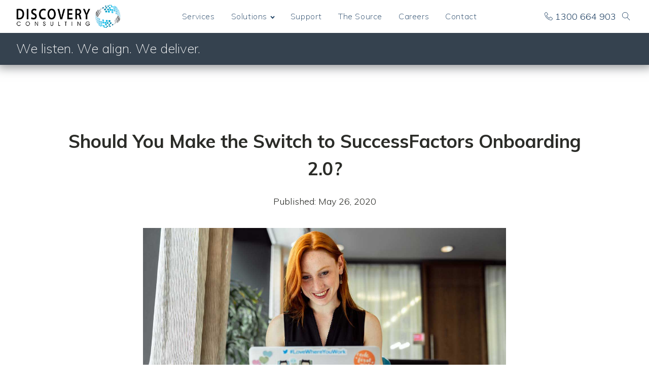

--- FILE ---
content_type: text/css;charset=UTF-8
request_url: https://discoveryconsulting.com.au/the-source/blog/should-you-make-the-switch-to-successfactors-onboarding-2-0/?xlink=css&ver=42
body_size: 10257
content:
#section-52-3196 > .ct-section-inner-wrap{padding-top:100px;padding-right:10%;padding-left:10%;display:flex;flex-direction:column;align-items:center}#section-52-3196{display:block}#section-52-3196{text-align:center}#section-399-2546 > .ct-section-inner-wrap{max-width:100%;padding-right:0;padding-bottom:0;padding-left:0;display:block;flex-direction:unset}#section-399-2546{display:block}#section-20-225 > .ct-section-inner-wrap{padding-top:60px;padding-right:0;padding-bottom:0;padding-left:0}#section-20-225{-webkit-font-smoothing:antialiased;-moz-osx-font-smoothing:grayscale;background-color:#35424f}@media (max-width:767px){#section-20-225 > .ct-section-inner-wrap{padding-top:20px}}#div_block-246-2546{flex-direction:row;display:flex;align-items:center;justify-content:space-between;text-align:justify}#phone-link-div{flex-direction:row;display:flex;align-items:center;border-top-width:0px;border-top-style:none;justify-content:flex-end;text-align:right}#div_block-134-8429{flex-direction:row;display:flex;align-items:center;justify-content:center;width:100%;padding-bottom:10px;padding-top:10px;margin-bottom:30px}#div_block-69-3196{justify-content:center;align-items:center;text-align:center;flex-direction:column;display:flex;width:80%;margin-right:auto;margin-left:auto;margin-top:60px;border-top-width:1px;border-right-width:1px;border-bottom-width:1px;border-left-width:1px;border-top-color:#131313;border-right-color:#131313;border-bottom-color:#131313;border-left-color:#131313;background-color:#ffffff;box-shadow:0px 0px 0px 0px rgba(0,0,0,0.02)}#div_block-71-3196{width:40%;align-items:center;text-align:center;justify-content:center;box-shadow:56px 0px rgba(0,0,0,0)}#div_block-72-3196{width:60%}#div_block-92-3196{flex-direction:row;display:flex;margin-bottom:20px}#div_block-386-2546{align-items:flex-start;text-align:left;flex-direction:unset;display:block;border-top-color:#234466;border-right-color:#234466;border-bottom-color:#234466;border-left-color:#234466;border-top-width:5px;border-top-style:solid;padding-bottom:4px;padding:calc(20vh - 8rem) 0 20vh}.oxy-dynamic-list :is([data-id="div_block-692-8426"],#incspec){align-items:center;text-align:center;justify-content:center;max-height:100px;width:auto;height:auto;margin-left:20px;margin-right:20px}#div_block-431-2546{padding-bottom:100px;width:100%;background-color:#35424f;margin-bottom:0px;padding:calc(20vh - 8rem) 0 20vh}#div_block-466-2546{width:100%;max-width:1280px;margin-right:auto;margin-left:auto;padding-top:0px;padding:calc(20vh - 8rem) 0 20vh}#div_block-468-2546{width:65.00%;align-items:center;flex-direction:row;display:flex;justify-content:center;text-align:center;align-content:space-around}#div_block-469-2546{width:35.00%;padding-left:42px;align-items:center;text-align:center}#div_block-158-2546{width:25.00%}#div_block-166-2546{flex-direction:column;display:flex;text-align:center;align-items:center;justify-content:center;width:100%}#div_block-159-2546{width:25.00%}#div_block-160-2546{width:25.00%}#div_block-645-3274{width:25.00%;align-items:center;text-align:center}#div_block-175-2546{width:60%;align-items:flex-start;text-align:left;justify-content:flex-start;display:flex;padding-bottom:0px;padding-top:2px;flex-wrap:wrap;flex-direction:row}#div_block-176-2546{width:40%;justify-content:center;align-items:flex-end;text-align:right}#div_block-177-2546{align-items:center;text-align:center;justify-content:center;flex-direction:row;display:flex}@media (max-width:px){#phone-link-div{border-top-style:solid}}@media (max-width:991px){#phone-link-div{display:flex;align-items:center;text-align:center}}@media (max-width:991px){#div_block-468-2546{flex-direction:column;display:flex;align-items:center;text-align:center}}@media (max-width:767px){#div_block-246-2546{flex-direction:row;display:flex;justify-content:space-between;text-align:justify;width:100%;align-items:center;margin-left:5px;margin-top:10px}}@media (max-width:767px){#phone-link-div{flex-direction:column;display:flex}}@media (max-width:767px){#div_block-175-2546{flex-direction:row;display:flex;flex-wrap:wrap;justify-content:center;text-align:center}}@media (max-width:767px){#div_block-176-2546{flex-direction:column;display:flex;align-items:center;text-align:center;justify-content:center}}@media (max-width:479px){#phone-link-div{flex-direction:column;display:flex;align-items:center;text-align:center}}@media (max-width:479px){#div_block-386-2546{border-top-color:#234466;border-right-color:#234466;border-bottom-color:#234466;border-left-color:#234466;border-top-style:none;border-right-style:none;border-bottom-style:none;border-left-style:none}}@media (max-width:991px){#new_columns-70-3196> .ct-div-block{width:100% !important}#new_columns-70-3196{flex-direction:column}}#new_columns-70-3196{flex-wrap:nowrap;flex-direction:unset}@media (max-width:991px){#new_columns-467-2546> .ct-div-block{width:100% !important}}#new_columns-467-2546{max-width:1180px;margin-right:auto;margin-left:auto}@media (max-width:991px){#new_columns-157-2546> .ct-div-block{width:100% !important}}@media (max-width:767px){#new_columns-174-2546> .ct-div-block{width:100% !important}#new_columns-174-2546{flex-direction:column}}#new_columns-174-2546{background-color:rgba(48,53,58,0)}@media (max-width:991px){#new_columns-70-3196{display:flex;flex-direction:column}}#headline-64-3196{text-align:center;margin-bottom:15px;width:100%;display:block;align-items:center}#text_block-62-2546{font-weight:300;color:#234466;flex-direction:unset;display:block;flex-shrink:0;padding-left:5px;font-size:1em}#text_block-85-2546{color:#fcfcfc;font-size:26px;font-weight:100;padding-top:0.5em;padding-left:0em;padding-right:0.5em;padding-bottom:0.5em;margin-bottom:0px;align-content:center;align-items:flex-start;justify-content:flex-start;flex-direction:unset;flex-wrap:nowrap;float:left}#text_block-227-2546{font-size:2em;padding-top:50px;padding-bottom:50px}#text_block-156-8429{text-align:center}#text_block-67-3196{margin-top:100px;text-align:left;background-color:#ffffff;padding-left:20px;padding-right:20px;padding-bottom:40px}#text_block-88-3196{font-size:1.5em}#text_block-78-3196{font-weight:600;font-size:1.5em}#text_block-80-3196{text-align:left}#text_block-443-2546{font-size:2em;text-align:center;padding-bottom:40px;width:100%}#text_block-425-2546{font-size:2em;text-align:center;padding-bottom:20px;width:100%;padding-top:40px;color:#f4f5f6;max-width:1180px;margin-left:auto;margin-right:auto}#text_block-569-2546{font-size:2em;text-align:center;padding-bottom:20px;width:100%;padding-top:40px;color:#234466;max-width:1180px;margin-left:auto;margin-right:auto}#text_block-190-2546{color:#f4f5f6;align-self:center}#text_block-178-2546{color:#f4f5f6;font-size:0.7em}@media (max-width:991px){#text_block-227-2546{text-align:center;line-height:1.5;font-size:1.6em}}@media (max-width:767px){#text_block-62-2546{font-size:0.8em}}@media (max-width:767px){#text_block-85-2546{font-size:17px}}#link_text-186-2546{color:#f4f5f6;align-self:center}#link_text-186-2546:hover{color:#0e9fed}#link_text-182-2546{color:#f4f5f6;font-size:0.7em}#link-12-225{background-size:cover;color:rgba(0,0,0,0);align-items:flex-start;justify-content:space-around;text-align:left;background-repeat:no-repeat;width:100%}#phone-link{flex-direction:row;text-align:right;display:flex;align-items:center;justify-content:flex-end;flex-wrap:nowrap}@media (max-width:991px){#link-12-225{flex-direction:row;display:flex;align-items:center;justify-content:space-around;text-align:justify;width:auto}}@media (max-width:767px){#link-12-225{float:left;display:flex}}#link_button-236-2546{}#image-244-2546{height:50px;flex-grow:2}#image-83-3196{margin-left:auto;margin-right:auto;width:70%;max-width:900px;object-fit:contain}#sap-parnter{justify-content:center;align-content:center;flex-direction:column;align-items:center;float:none;align-self:center;margin-bottom:20%;display:flex}@media (max-width:991px){#image-244-2546{flex-direction:unset;display:block;width:auto}}@media (max-width:767px){#image-244-2546{flex-grow:2;max-height:37px;max-width:161%;height:auto}}@media (max-width:479px){#image-244-2546{height:auto}}#fancy_icon-61-2546{color:#234466}#fancy_icon-61-2546>svg{width:16px;height:16px}#fancy_icon-202-2546{color:#234466}#fancy_icon-202-2546>svg{width:16px;height:16px}#fancy_icon-202-2546{flex-direction:unset;align-items:flex-end;align-content:center;float:right;position:static;margin-left:12px;margin-right:12px}@media (max-width:767px){#fancy_icon-61-2546{color:#234466}#fancy_icon-61-2546>svg{width:14px;height:14px}}@media (max-width:767px){#fancy_icon-202-2546{color:#234466}#fancy_icon-202-2546{float:right}}#code_block-111-3196{padding-bottom:1px;margin-top:20px}#_nav_menu-17-225 .oxy-nav-menu-hamburger-line{background-color:#234466}@media (max-width:991px){#_nav_menu-17-225 .oxy-nav-menu-list{display:none}#_nav_menu-17-225 .oxy-menu-toggle{display:initial}#_nav_menu-17-225.oxy-nav-menu.oxy-nav-menu-open .oxy-nav-menu-list{display:initial}}#_nav_menu-17-225.oxy-nav-menu.oxy-nav-menu-open{margin-top:0 !important;margin-right:0 !important;margin-left:0 !important;margin-bottom:0 !important}#_nav_menu-17-225.oxy-nav-menu.oxy-nav-menu-open .menu-item a{color:#131313;padding-top:16px;padding-bottom:16px;padding-left:16px;padding-right:16px}#_nav_menu-17-225 .oxy-nav-menu-hamburger-wrap{width:25px;height:25px}#_nav_menu-17-225 .oxy-nav-menu-hamburger{width:25px;height:20px}#_nav_menu-17-225 .oxy-nav-menu-hamburger-line{height:3px}#_nav_menu-17-225.oxy-nav-menu-open .oxy-nav-menu-hamburger .oxy-nav-menu-hamburger-line:first-child{top:8.5px}#_nav_menu-17-225.oxy-nav-menu-open .oxy-nav-menu-hamburger .oxy-nav-menu-hamburger-line:last-child{top:-8.5px}#_nav_menu-17-225{margin-right:18px;display:flex;justify-content:space-around;flex-shrink:0;align-self:center;font-family:'Muli';align-items:center;flex-direction:row;align-content:space-around;min-width:100%}#_nav_menu-17-225 .oxy-nav-menu-list{flex-direction:row}#_nav_menu-17-225 .menu-item a{color:#234466;font-weight:100;letter-spacing:0.6px;text-transform:none;-webkit-font-smoothing:subpixel-antialiased;-moz-osx-font-smoothing:unset;font-size:0.9em;padding-top:16px;padding-right:16px;padding-left:16px;padding-bottom:16px;margin-left:auto;margin-right:auto}#_nav_menu-17-225 .current-menu-item a{padding-bottom:14px;border-bottom-width:2px;color:#0e9fed}#_nav_menu-17-225.oxy-nav-menu:not(.oxy-nav-menu-open) .sub-menu{background-color:#ffffff}#_nav_menu-17-225.oxy-nav-menu:not(.oxy-nav-menu-open) .menu-item a{justify-content:center}#_nav_menu-17-225.oxy-nav-menu:not(.oxy-nav-menu-open) .sub-menu .menu-item a{border:0;padding-top:16px;padding-bottom:16px;color:#234466;padding-top:20px;padding-left:30px;padding-right:30px;padding-bottom:20px}#_nav_menu-17-225.oxy-nav-menu:not(.oxy-nav-menu-open) .oxy-nav-menu-list .sub-menu .menu-item a:hover{padding-top:20px;padding-left:30px;padding-right:30px;padding-bottom:20px}#_nav_menu-17-225 .menu-item:focus-within a,#_nav_menu-17-225 .menu-item:hover a{color:#0e9fed;padding-bottom:16px;border-bottom-width:0px}#_nav_menu-17-225.oxy-nav-menu:not(.oxy-nav-menu-open) .menu-item a:hover{justify-content:center}#_nav_menu-17-225.oxy-nav-menu:not(.oxy-nav-menu-open) .sub-menu .menu-item a:hover{border:0;padding-top:16px;padding-bottom:16px;color:#0e9fed;background-color:#ffffff}#_nav_menu-132-2546 .oxy-nav-menu-hamburger-line{background-color:#f4f5f6}#_nav_menu-132-2546.oxy-nav-menu.oxy-nav-menu-open{margin-top:0 !important;margin-right:0 !important;margin-left:0 !important;margin-bottom:0 !important}#_nav_menu-132-2546.oxy-nav-menu.oxy-nav-menu-open .menu-item a{padding-bottom:20px;padding-left:20px;padding-right:20px}#_nav_menu-132-2546 .oxy-nav-menu-hamburger-wrap{width:40px;height:40px;margin-top:10px;margin-bottom:10px}#_nav_menu-132-2546 .oxy-nav-menu-hamburger{width:40px;height:32px}#_nav_menu-132-2546 .oxy-nav-menu-hamburger-line{height:6px}#_nav_menu-132-2546.oxy-nav-menu-open .oxy-nav-menu-hamburger .oxy-nav-menu-hamburger-line:first-child{top:13px}#_nav_menu-132-2546.oxy-nav-menu-open .oxy-nav-menu-hamburger .oxy-nav-menu-hamburger-line:last-child{top:-13px}#_nav_menu-132-2546{width:100%;text-align:center}#_nav_menu-132-2546 .oxy-nav-menu-list{flex-direction:column}#_nav_menu-132-2546 .menu-item a{padding-left:20px;padding-right:20px;padding-bottom:20px;color:#f4f5f6}#_nav_menu-132-2546 .current-menu-item a{color:#0e9fed;background-color:#35424f}#_nav_menu-132-2546.oxy-nav-menu:not(.oxy-nav-menu-open) .sub-menu{background-color:#35424f}#_nav_menu-132-2546.oxy-nav-menu:not(.oxy-nav-menu-open) .menu-item a{justify-content:center}#_nav_menu-132-2546.oxy-nav-menu:not(.oxy-nav-menu-open) .sub-menu .menu-item a{border:0;padding-right:20px}#_nav_menu-132-2546 .menu-item:focus-within a,#_nav_menu-132-2546 .menu-item:hover a{background-color:#35424f;color:#0e9fed}#_nav_menu-132-2546.oxy-nav-menu:not(.oxy-nav-menu-open) .sub-menu:hover{background-color:#35424f}#_nav_menu-132-2546.oxy-nav-menu:not(.oxy-nav-menu-open) .menu-item a:hover{justify-content:center}#_nav_menu-132-2546.oxy-nav-menu:not(.oxy-nav-menu-open) .sub-menu .menu-item a:hover{border:0;padding-right:20px}#_nav_menu-133-2546 .oxy-nav-menu-hamburger-line{background-color:#f4f5f6}#_nav_menu-133-2546.oxy-nav-menu.oxy-nav-menu-open{margin-top:0 !important;margin-right:0 !important;margin-left:0 !important;margin-bottom:0 !important}#_nav_menu-133-2546.oxy-nav-menu.oxy-nav-menu-open .menu-item a{padding-top:0px;padding-bottom:20px;padding-left:20px;padding-right:20px}#_nav_menu-133-2546 .oxy-nav-menu-hamburger-wrap{width:40px;height:40px;margin-top:10px;margin-bottom:10px}#_nav_menu-133-2546 .oxy-nav-menu-hamburger{width:40px;height:32px}#_nav_menu-133-2546 .oxy-nav-menu-hamburger-line{height:6px}#_nav_menu-133-2546.oxy-nav-menu-open .oxy-nav-menu-hamburger .oxy-nav-menu-hamburger-line:first-child{top:13px}#_nav_menu-133-2546.oxy-nav-menu-open .oxy-nav-menu-hamburger .oxy-nav-menu-hamburger-line:last-child{top:-13px}#_nav_menu-133-2546{width:100%;text-align:center}#_nav_menu-133-2546 .oxy-nav-menu-list{flex-direction:column}#_nav_menu-133-2546 .menu-item a{padding-top:0px;padding-left:20px;padding-right:20px;padding-bottom:20px;color:#f4f5f6}#_nav_menu-133-2546 .current-menu-item a{color:#0e9fed;background-color:#35424f}#_nav_menu-133-2546.oxy-nav-menu:not(.oxy-nav-menu-open) .sub-menu{background-color:#35424f}#_nav_menu-133-2546.oxy-nav-menu:not(.oxy-nav-menu-open) .menu-item a{justify-content:center}#_nav_menu-133-2546.oxy-nav-menu:not(.oxy-nav-menu-open) .sub-menu .menu-item a{border:0;padding-left:0px;padding-right:20px}#_nav_menu-133-2546 .menu-item:focus-within a,#_nav_menu-133-2546 .menu-item:hover a{color:#0e9fed;background-color:#35424f}#_nav_menu-133-2546.oxy-nav-menu:not(.oxy-nav-menu-open) .sub-menu:hover{background-color:#35424f}#_nav_menu-133-2546.oxy-nav-menu:not(.oxy-nav-menu-open) .menu-item a:hover{justify-content:center}#_nav_menu-133-2546.oxy-nav-menu:not(.oxy-nav-menu-open) .sub-menu .menu-item a:hover{border:0;padding-left:0px;padding-right:20px}#_nav_menu-646-3274 .oxy-nav-menu-hamburger-line{background-color:#ffffff}#_nav_menu-646-3274.oxy-nav-menu.oxy-nav-menu-open{margin-top:0 !important;margin-right:0 !important;margin-left:0 !important;margin-bottom:0 !important}#_nav_menu-646-3274.oxy-nav-menu.oxy-nav-menu-open .menu-item a{padding-top:0px;padding-bottom:20px;padding-left:20px;padding-right:20px}#_nav_menu-646-3274 .oxy-nav-menu-hamburger-wrap{width:40px;height:40px;margin-top:10px;margin-bottom:10px}#_nav_menu-646-3274 .oxy-nav-menu-hamburger{width:40px;height:32px}#_nav_menu-646-3274 .oxy-nav-menu-hamburger-line{height:6px}#_nav_menu-646-3274.oxy-nav-menu-open .oxy-nav-menu-hamburger .oxy-nav-menu-hamburger-line:first-child{top:13px}#_nav_menu-646-3274.oxy-nav-menu-open .oxy-nav-menu-hamburger .oxy-nav-menu-hamburger-line:last-child{top:-13px}#_nav_menu-646-3274 .oxy-nav-menu-list{flex-direction:column}#_nav_menu-646-3274 .menu-item a{padding-top:0px;padding-left:20px;padding-right:20px;padding-bottom:20px;color:#ffffff}#_nav_menu-646-3274 .current-menu-item a{background-color:#35424f;color:#0e9fed}#_nav_menu-646-3274.oxy-nav-menu:not(.oxy-nav-menu-open) .sub-menu{background-color:#35424f}#_nav_menu-646-3274.oxy-nav-menu:not(.oxy-nav-menu-open) .menu-item a{justify-content:center}#_nav_menu-646-3274.oxy-nav-menu:not(.oxy-nav-menu-open) .sub-menu .menu-item a{border:0;padding-left:0px;padding-right:20px}#_nav_menu-646-3274 .menu-item:focus-within a,#_nav_menu-646-3274 .menu-item:hover a{background-color:#35424f;color:#0e9fed}#_nav_menu-646-3274.oxy-nav-menu:not(.oxy-nav-menu-open) .sub-menu:hover{background-color:#35424f}#_nav_menu-646-3274.oxy-nav-menu:not(.oxy-nav-menu-open) .menu-item a:hover{justify-content:center}#_nav_menu-646-3274.oxy-nav-menu:not(.oxy-nav-menu-open) .sub-menu .menu-item a:hover{border:0;padding-left:0px;padding-right:20px}@media (max-width:px){#_nav_menu-17-225{padding-top:22px;padding-left:22px;padding-right:22px;padding-bottom:22px}#_nav_menu-17-225.oxy-nav-menu:not(.oxy-nav-menu-open) .sub-menu .menu-item a{border:0}}@media (max-width:991px){#_nav_menu-17-225{flex-direction:unset}#_nav_menu-17-225.oxy-nav-menu:not(.oxy-nav-menu-open) .sub-menu .menu-item a{border:0}}@media (max-width:767px){#_nav_menu-17-225{flex-direction:unset;display:inline-flex;justify-content:flex-end;align-content:flex-end}#_nav_menu-17-225.oxy-nav-menu:not(.oxy-nav-menu-open) .sub-menu .menu-item a{border:0}}#shortcode-197-2546{color:#f4f5f6;text-align:center;align-self:center}#_search_form-229-2546{margin-left:5%;margin-right:5%;margin-bottom:5%;flex-direction:unset;display:flex;justify-content:center;width:auto}#_search_form-229-2546 input[type=submit]{background-color:#0e9fed}#_header-2-225.oxy-sticky-header-active{animation-duration:0.3s}#_header-2-225 .oxy-header-container{max-width:100%}#_header-2-225.oxy-header-wrapper.oxy-header.oxy-sticky-header.oxy-sticky-header-active{position:fixed;top:0;left:0;right:0;z-index:9999;background-color:#ffffff;box-shadow:0px 0px 10px rgba(0,0,0,0.3);}#_header-2-225.oxy-header.oxy-sticky-header-active .oxygen-hide-in-sticky{display:none}#_header-2-225.oxy-header.oxy-header .oxygen-show-in-sticky-only{display:none}#_header-2-225{margin-left:auto;margin-right:auto;flex-direction:unset;right:auto;left:auto;position:relative;box-shadow:1px 1px 18px 5px rgba(48,53,58,0.5)}@media (max-width:767px){#_header-2-225{max-width:100vw}}@media (max-width:479px){#_header-2-225{max-width:100vw}}#_header_row-10-225.oxy-header-row .oxy-header-container{max-width:px}.oxy-header.oxy-sticky-header-active > #_header_row-10-225.oxygen-show-in-sticky-only{display:block}#_header_row-10-225{border-bottom-width:1px;border-bottom-style:none;border-bottom-color:rgba(0,0,0,0.1);flex-direction:unset;padding-left:0.3em;padding-right:0.3em;padding-top:0.3em;padding-bottom:0.3em;border-top-style:none;border-right-style:none;border-left-style:none}#_header_row-74-2546 .oxy-nav-menu-open,#_header_row-74-2546 .oxy-nav-menu:not(.oxy-nav-menu-open) .sub-menu{background-color:#35424f}@media (max-width:991px){#_header_row-74-2546 .oxy-header-container{flex-direction:column}#_header_row-74-2546 .oxy-header-container > div{justify-content:center}}#_header_row-74-2546.oxy-header-row .oxy-header-container{max-width:px}.oxy-header.oxy-sticky-header-active > #_header_row-74-2546.oxygen-show-in-sticky-only{display:block}#_header_row-74-2546{border-bottom-width:1px;border-bottom-style:solid;border-bottom-color:rgba(0,0,0,0.1);flex-direction:unset;justify-content:space-between;align-content:center;align-items:stretch;flex-wrap:nowrap;width:100%;padding-left:12px;padding-right:12px;background-color:#35424f}@media (max-width:991px){.oxy-header.oxy-sticky-header-active > #_header_row-10-225.oxygen-show-in-sticky-only{display:flex}#_header_row-10-225{flex-wrap:wrap;align-content:center;justify-content:space-between;width:100%;flex-direction:unset;display:flex}}@media (max-width:767px){.oxy-header.oxy-sticky-header-active > #_header_row-10-225.oxygen-show-in-sticky-only{display:flex}#_header_row-10-225{flex-direction:row;flex-wrap:wrap;justify-content:space-between;align-content:space-around;display:flex}}#_posts_grid-footer{margin-left:auto;margin-right:auto;max-width:1180px;color:#f4f5f6;border-top-width:1px;border-right-width:1px;border-bottom-width:1px;border-left-width:1px}#_posts_grid-599-2546{flex-direction:unset;display:block;margin-top:0px;align-items:flex-start;justify-content:flex-start;align-self:left;float:left}@media (max-width:991px){#_posts_grid-footer{flex-direction:unset;float:none;display:flex}}#_posts_grid-footer .oxy-posts{display:flex;flex-direction:row;flex-wrap:wrap}#_posts_grid-footer .oxy-post{display:flex;flex-direction:column;text-align:left;align-items:flex-start;margin-bottom:3em;width:50%;padding:1em}#_posts_grid-footer .oxy-post-title{font-size:1.5em;line-height:1.2em;text-align:center}#_posts_grid-footer .oxy-post-meta{margin-top:0.5em;font-size:.8em;display:flex;flex-direction:row;text-align:center}.oxy-read-more{text-align:center;float:none;margin:auto}#_posts_grid-footer .oxy-post-meta-item::after{content:"\00b7";margin-right:.5em;margin-left:.5em}#_posts_grid-footer .oxy-post-meta-item:last-child::after{content:"";display:none}#_posts_grid-footer .oxy-post-content{margin-top:1em;margin-bottom:1em;text-align:center}#_posts_grid-footer .oxy-post-content p{margin:0}@media (max-width:1120px){#_posts_grid-footer .oxy-post-meta{display:none}}#_posts_grid-599-2546 .oxy-posts{display:flex;flex-direction:column}address,.bp-contact-card{font-style:normal !important}.bp-location{margin-bottom:0.5em}#_posts_grid-599-2546 .oxy-post{display:flex;flex-direction:row;text-align:center;margin-bottom:3em;text-align:left;flex:auto}#_posts_grid-599-2546 .oxy-post-meta{margin-top:0.5em;font-style:unset;display:flex;flex-direction:row}#_posts_grid-footer .oxy-post-title{color:#f4f5f6}#_posts_grid-footer .oxy-post-title:hover{color:#0e9fed}#_posts_grid-footer .oxy-post-meta{color:#234466}#_posts_grid-footer .oxy-post-content{color:#f4f5f6}#_posts_grid-footer .oxy-read-more{font-size:0.8em;color:#f4f5f6;background-color:#0e9fed;text-decoration:none;padding:0.75em 1.5em;line-height:1;border-radius:3px;display:inline-block}#_posts_grid-footer .oxy-read-more:hover{color:#0e9fed;text-decoration:none}#_posts_grid-footer .oxy-easy-posts-pages{text-align:center}@media (max-width:px){#_posts_grid-footer .oxy-post{width:50% !important}}@media (max-width:767px){#_posts_grid-footer .oxy-post{width:100% !important}}#_posts_grid-599-2546 .oxy-read-more{font-size:0.8em;color:white;background-color:black;text-decoration:none;padding:0.75em 1.5em;line-height:1;border-radius:3px;display:inline-block}#_posts_grid-599-2546 .oxy-easy-posts-pages{text-align:center}#_posts_grid-599-2546 .oxy-read-more:hover{text-decoration:none}@media (max-width:px){#_posts_grid-599-2546 .oxy-post{width:50% !important}}@media (max-width:767px){#_posts_grid-599-2546 .oxy-post{width:100% !important}}#modal-226-2546{width:100%;modal-position:top;backdrop-color:rgba(244,245,246,0);background-color:#f4f5f6;text-align:center;flex-direction:unset;padding-right:5%;padding-left:5%;padding-bottom:5%;padding-top:5%}@media (max-width:991px){#modal-226-2546{background-color:#ffffff}}#_dynamic_list-691-8426{flex-direction:row;display:flex;align-items:center;justify-content:center;text-align:center}#_dynamic_list-691-8426 .oxy-repeater-pages{font-size:12px}.ct-section{width:100%;background-size:cover;background-repeat:repeat}.ct-section>.ct-section-inner-wrap{display:flex;flex-direction:column;align-items:flex-start}.ct-div-block{display:flex;flex-wrap:nowrap;flex-direction:column;align-items:flex-start}.ct-new-columns{display:flex;width:100%;flex-direction:row;align-items:stretch;justify-content:center;flex-wrap:wrap}.ct-link-text{display:inline-block}.ct-link{display:flex;flex-wrap:wrap;text-align:center;text-decoration:none;flex-direction:column;align-items:center;justify-content:center}.ct-link-button{display:inline-block;text-align:center;text-decoration:none}.ct-link-button{background-color:#1e73be;border:1px solid #1e73be;color:#ffffff;padding:10px 16px}.ct-image{max-width:100%}.ct-fancy-icon>svg{width:55px;height:55px}.ct-inner-content{width:100%}.ct-slide{display:flex;flex-wrap:wrap;text-align:center;flex-direction:column;align-items:center;justify-content:center}.ct-nestable-shortcode{display:flex;flex-wrap:nowrap;flex-direction:column;align-items:flex-start}.oxy-comments{width:100%;text-align:left}.oxy-comment-form{width:100%}.oxy-login-form{width:100%}.oxy-search-form{width:100%}.oxy-tabs-contents{display:flex;width:100%;flex-wrap:nowrap;flex-direction:column;align-items:flex-start}.oxy-tab{display:flex;flex-wrap:nowrap;flex-direction:column;align-items:flex-start}.oxy-tab-content{display:flex;width:100%;flex-wrap:nowrap;flex-direction:column;align-items:flex-start}.oxy-testimonial{width:100%}.oxy-icon-box{width:100%}.oxy-pricing-box{width:100%}.oxy-posts-grid{width:100%}.oxy-gallery{width:100%}.ct-slider{width:100%}.oxy-tabs{display:flex;flex-wrap:nowrap;flex-direction:row;align-items:stretch}.ct-modal{flex-direction:column;align-items:flex-start}.ct-span{display:inline-block;text-decoration:inherit}.ct-widget{width:100%}.oxy-dynamic-list{width:100%}@media screen and (-ms-high-contrast:active),(-ms-high-contrast:none){.ct-div-block,.oxy-post-content,.ct-text-block,.ct-headline,.oxy-rich-text,.ct-link-text{max-width:100%}img{flex-shrink:0}body *{min-height:1px}}.oxy-testimonial{flex-direction:row;align-items:center}.oxy-testimonial .oxy-testimonial-photo-wrap{order:1}.oxy-testimonial .oxy-testimonial-photo{width:125px;height:125px;margin-right:20px}.oxy-testimonial .oxy-testimonial-photo-wrap,.oxy-testimonial .oxy-testimonial-author-wrap,.oxy-testimonial .oxy-testimonial-content-wrap{align-items:flex-start;text-align:left}.oxy-testimonial .oxy-testimonial-text{margin-bottom:8px;font-size:21px;line-height:1.4;-webkit-font-smoothing:subpixel-antialiased}.oxy-testimonial .oxy-testimonial-author{font-size:18px;-webkit-font-smoothing:subpixel-antialiased}.oxy-testimonial .oxy-testimonial-author-info{font-size:12px;-webkit-font-smoothing:subpixel-antialiased}.oxy-icon-box{text-align:left;flex-direction:column}.oxy-icon-box .oxy-icon-box-icon{margin-bottom:12px;align-self:flex-start} .oxy-icon-box .oxy-icon-box-heading{font-size:21px;margin-bottom:12px} .oxy-icon-box .oxy-icon-box-text{font-size:16px;margin-bottom:12px;align-self:flex-start}.oxy-icon-box .oxy-icon-box-link{margin-top:20px} .oxy-pricing-box .oxy-pricing-box-section{padding-top:20px;padding-left:20px;padding-right:20px;padding-bottom:20px;text-align:center}.oxy-pricing-box .oxy-pricing-box-section.oxy-pricing-box-price{justify-content:center}.oxy-pricing-box .oxy-pricing-box-section.oxy-pricing-box-graphic{justify-content:center}.oxy-pricing-box .oxy-pricing-box-title-title{font-size:48px}.oxy-pricing-box .oxy-pricing-box-title-subtitle{font-size:24px}.oxy-pricing-box .oxy-pricing-box-section.oxy-pricing-box-price{flex-direction:row}.oxy-pricing-box .oxy-pricing-box-currency{font-size:28px}.oxy-pricing-box .oxy-pricing-box-amount-main{font-size:80px;line-height:0.7}.oxy-pricing-box .oxy-pricing-box-amount-decimal{font-size:13px}.oxy-pricing-box .oxy-pricing-box-term{font-size:16px}.oxy-pricing-box .oxy-pricing-box-sale-price{font-size:12px;color:rgba(0,0,0,0.5);margin-bottom:20px} .oxy-pricing-box .oxy-pricing-box-section.oxy-pricing-box-content{font-size:16px;color:rgba(0,0,0,0.5)} .oxy-pricing-box .oxy-pricing-box-section.oxy-pricing-box-cta{justify-content:center}.oxy-progress-bar .oxy-progress-bar-background{background-color:#000000;background-image:linear-gradient(-45deg,rgba(255,255,255,.12) 25%,transparent 25%,transparent 50%,rgba(255,255,255,.12) 50%,rgba(255,255,255,.12) 75%,transparent 75%,transparent);animation:none 0s paused}.oxy-progress-bar .oxy-progress-bar-progress-wrap{width:85%}.oxy-progress-bar .oxy-progress-bar-progress{background-color:#66aaff;padding:40px;animation:none 0s paused,none 0s paused;background-image:linear-gradient(-45deg,rgba(255,255,255,.12) 25%,transparent 25%,transparent 50%,rgba(255,255,255,.12) 50%,rgba(255,255,255,.12) 75%,transparent 75%,transparent)}.oxy-progress-bar .oxy-progress-bar-overlay-text{font-size:30px;font-weight:900;-webkit-font-smoothing:subpixel-antialiased}.oxy-progress-bar .oxy-progress-bar-overlay-percent{font-size:12px}.ct-slider .unslider-nav ol li{border-color:#ffffff}.ct-slider .unslider-nav ol li.unslider-active{background-color:#ffffff}.ct-slider .ct-slide{padding:0px}.oxy-superbox .oxy-superbox-secondary,.oxy-superbox .oxy-superbox-primary{transition-duration:0.5s}.oxy-shape-divider{width:0px;height:0px}.oxy_shape_divider svg{width:100%}.oxy-pro-media-player .oxy-pro-media-player_play{--extras-play-icon-size:60px}.oxy-pro-media-player .oxy-pro-media-player_play button:hover{--vm-play-scale:1}.oxy-pro-media-player .oxy-pro-media-player_play button{transition-duration:.3s}.oxy-pro-media-player vime-player{--vm-control-scale:.9;--extras-slider-height:2px;--vm-control-group-spacing:12px;--vm-controls-padding:15px;--vm-controls-spacing:15px;--vm-time-font-size:13px;--vm-control-border-radius:3px;--extras-spinner-size:80px;--vm-spinner-thickness:3px;--vm-spinner-spin-duration:1s;--vm-tooltip-spacing:3px;--vm-tooltip-padding:3px}.oxy-pro-media-player .oxy-pro-media-player_custom-image{--extras-poster-left:50%;--extras-poster-top:50%}.oxy-pro-media-player vime-player.video{height:0;overflow:hidden}.oxy-pro-media-player .extras-in-builder vime-spinner{opacity:0}.oxy-pro-menu .oxy-pro-menu-container:not(.oxy-pro-menu-open-container):not(.oxy-pro-menu-off-canvas-container) .sub-menu{box-shadow:px px px px }.oxy-pro-menu .oxy-pro-menu-show-dropdown .oxy-pro-menu-list .menu-item-has-children > a svg{transition-duration:0.4s}.oxy-pro-menu .oxy-pro-menu-show-dropdown .oxy-pro-menu-list .menu-item-has-children > a div{margin-left:0px}.oxy-pro-menu .oxy-pro-menu-mobile-open-icon svg{width:30px;height:30px}.oxy-pro-menu .oxy-pro-menu-mobile-open-icon{padding-top:15px;padding-right:15px;padding-bottom:15px;padding-left:15px}.oxy-pro-menu .oxy-pro-menu-mobile-open-icon,.oxy-pro-menu .oxy-pro-menu-mobile-open-icon svg{transition-duration:0.4s}.oxy-pro-menu .oxy-pro-menu-mobile-close-icon{top:20px;left:20px}.oxy-pro-menu .oxy-pro-menu-mobile-close-icon svg{width:24px;height:24px}.oxy-pro-menu .oxy-pro-menu-mobile-close-icon,.oxy-pro-menu .oxy-pro-menu-mobile-close-icon svg{transition-duration:0.4s}.oxy-pro-menu .oxy-pro-menu-container.oxy-pro-menu-off-canvas-container,.oxy-pro-menu .oxy-pro-menu-container.oxy-pro-menu-open-container{background-color:#ffffff}.oxy-pro-menu .oxy-pro-menu-off-canvas-container,.oxy-pro-menu .oxy-pro-menu-open-container{background-image:url()}.oxy-pro-menu .oxy-pro-menu-off-canvas-container .oxy-pro-menu-list .menu-item-has-children > a svg,.oxy-pro-menu .oxy-pro-menu-open-container .oxy-pro-menu-list .menu-item-has-children > a svg{font-size:24px}.oxy-pro-menu .oxy-pro-menu-dropdown-links-toggle.oxy-pro-menu-open-container .menu-item-has-children ul,.oxy-pro-menu .oxy-pro-menu-dropdown-links-toggle.oxy-pro-menu-off-canvas-container .menu-item-has-children ul{background-color:rgba(0,0,0,0.2);border-top-style:solid}.oxy-pro-menu .oxy-pro-menu-container:not(.oxy-pro-menu-open-container):not(.oxy-pro-menu-off-canvas-container) .oxy-pro-menu-list{flex-direction:row}.oxy-pro-menu .oxy-pro-menu-container .menu-item a{text-align:left;justify-content:flex-start}.oxy-pro-menu .oxy-pro-menu-container.oxy-pro-menu-open-container .menu-item,.oxy-pro-menu .oxy-pro-menu-container.oxy-pro-menu-off-canvas-container .menu-item{align-items:flex-start}.oxy-pro-menu .oxy-pro-menu-off-canvas-container{top:0;bottom:0;right:auto;left:0}.oxy-pro-menu .oxy-pro-menu-container.oxy-pro-menu-open-container .oxy-pro-menu-list .menu-item a,.oxy-pro-menu .oxy-pro-menu-container.oxy-pro-menu-off-canvas-container .oxy-pro-menu-list .menu-item a{text-align:left;justify-content:flex-start}.oxy-site-navigation{--oxynav-brand-color:#4831B0;--oxynav-neutral-color:#FFFFFF;--oxynav-activehover-color:#EFEDF4;--oxynav-background-color:#4831B0;--oxynav-border-radius:0px;--oxynav-other-spacing:8px;--oxynav-transition-duration:0.3s;--oxynav-transition-timing-function:cubic-bezier(.84,.05,.31,.93)}.oxy-site-navigation .oxy-site-navigation__mobile-close-wrapper{text-align:left}.oxy-site-navigation > ul{left:0}.oxy-site-navigation{--oxynav-animation-name:none}.oxy-site-navigation > ul:not(.open) > li[data-cta='true']:nth-last-child(1){background-color:var(--oxynav-brand-color);transition:var(--oxynav-transition-duration);margin-left:var(--oxynav-other-spacing);border:none}.oxy-site-navigation > ul:not(.open) > li[data-cta='true']:nth-last-child(2){background:transparent;border:1px solid currentColor;transition:var(--oxynav-transition-duration);margin-left:var(--oxynav-other-spacing)}.oxy-site-navigation > ul:not(.open) > li[data-cta='true']:nth-last-child(2):not(:hover) > img{filter:invert(0) !important}.oxy-site-navigation > ul:not(.open) > li[data-cta='true']:hover{background-color:var(--oxynav-activehover-color)}.oxy-site-navigation > ul:not(.open) > li[data-cta='true']:nth-last-child(1) > a{color:var(--oxynav-neutral-color)}.oxy-site-navigation > ul:not(.open) > li[data-cta='true']:nth-last-child(2) > a{color:var(--oxynav-brand-color)}.oxy-site-navigation > ul:not(.open) > li[data-cta='true']:hover > a{color:var(--oxynav-brand-color)}.oxy-site-navigation > ul:not(.open) > li[data-cta='true']:nth-last-child(1) > a::after{color:var(--oxynav-neutral-color)}.oxy-site-navigation > ul:not(.open) > li[data-cta='true']:nth-last-child(2) > a::after{color:var(--oxynav-brand-color)}.oxy-site-navigation > ul:not(.open) > li[data-cta='true']:hover > a::after{color:var(--oxynav-brand-color)}.oxy-site-navigation > ul:not(.open) > li[data-cta='true'] > ul{display:none}.oxy-site-navigation > ul:not(.open) > li[data-cta='true'] > button,.oxy-site-navigation > ul:not(.open) > li[data-cta='true'] > ul{display:none}div.ct-section-inner-wrap,div.oxy-header-container{max-width:1280px}.ct-section-inner-wrap,.oxy-header-container{max-width:px}body{font-family:'Muli'}body{line-height:1.4;font-size:18px;font-weight:300;color:#2b2c28}.oxy-nav-menu-hamburger-line{background-color:#2b2c28}h1,h2,h3,h4,h5,h6{font-family:'Muli';font-size:48px;line-height:1.5}h2,h3,h4,h5,h6{font-size:36px;font-weight:300;line-height:1.5}h3,h4,h5,h6{font-size:32px;font-weight:300;line-height:1.5}h4,h5,h6{font-weight:300;line-height:1.5}h5,h6{line-height:1.5}a{color:#0074db;text-decoration:none}a:hover{text-decoration:none}.ct-link-text{text-decoration:}.ct-link{color:rgba(255,249,249,0);text-decoration:}.ct-link-button{border-radius:0px}.ct-section-inner-wrap{padding-top:75px;padding-right:20px;padding-bottom:75px;padding-left:20px}.ct-new-columns > .ct-div-block{padding-top:20px;padding-right:20px;padding-bottom:20px;padding-left:20px}.oxy-header-container{padding-right:20px;padding-left:20px}@media (max-width:992px){.ct-columns-inner-wrap{display:block !important}.ct-columns-inner-wrap:after{display:table;clear:both;content:""}.ct-column{width:100% !important;margin:0 !important}.ct-columns-inner-wrap{margin:0 !important}}.pre-footer{}.footer{}.oxygenberg-element.oxy-dynamic-list:empty:after{display:block;content:attr(gutenberg-placeholder)}#-carousel-builder-688-8426 .oxy-posts .oxy-post{margin-right:var(--carousel-space-between);width:var(--carousel-cell-width)}#-carousel-builder-688-8426 .cell{margin-right:var(--carousel-space-between);width:var(--carousel-cell-width)}#-carousel-builder-688-8426 .oxy-carousel-builder_gallery-image{margin-right:var(--carousel-space-between);width:var(--carousel-cell-width)}#-carousel-builder-688-8426 .oxy-dynamic-list > .ct-div-block,#-carousel-builder-688-8426 .oxy-dynamic-list .flickity-slider > .ct-div-block{margin-right:var(--carousel-space-between);width:var(--carousel-cell-width)}#-carousel-builder-688-8426 ul.products .product,#-carousel-builder-688-8426 ul.products .flickity-slider > .product{margin-right:var(--carousel-space-between);width:var(--carousel-cell-width)}#-carousel-builder-688-8426{--carousel-cell-width:calc((100% - (3 * var(--carousel-space-between))) / 4)}.flickity-enabled{position:relative}.flickity-enabled:focus{outline:none}.flickity-viewport{overflow:hidden;position:relative;height:100%}.flickity-slider{position:absolute;width:100%;height:100%}.flickity-enabled.is-draggable{-webkit-tap-highlight-color:transparent;-webkit-user-select:none;-moz-user-select:none;-ms-user-select:none;user-select:none}.flickity-enabled.is-draggable .flickity-viewport{cursor:move;cursor:-webkit-grab;cursor:grab}.flickity-enabled.is-draggable .flickity-viewport.is-pointer-down{cursor:-webkit-grabbing;cursor:grabbing}.flickity-button{position:absolute;background:hsla(0,0%,100%,0.75);border:none;color:#333}.flickity-button:hover{background:white;cursor:pointer}.flickity-button:focus{outline:none;box-shadow:0 0 0 5px #19F}.flickity-button:active{opacity:0.6}.flickity-button:disabled{opacity:0.3;cursor:auto;pointer-events:none}.flickity-button-icon{fill:currentColor}.flickity-prev-next-button{top:50%;width:44px;height:44px;border-radius:50%;transform:translateY(-50%)}.flickity-prev-next-button.previous{left:10px}.flickity-prev-next-button.next{right:10px}.flickity-rtl .flickity-prev-next-button.previous{left:auto;right:10px}.flickity-rtl .flickity-prev-next-button.next{right:auto;left:10px}.flickity-prev-next-button .flickity-button-icon{position:absolute;left:20%;top:20%;width:60%;height:60%}.flickity-page-dots{position:absolute;width:100%;bottom:-25px;padding:0;margin:0;list-style:none;text-align:center;line-height:1}.flickity-rtl .flickity-page-dots{direction:rtl}.flickity-page-dots .dot{display:inline-block;width:10px;height:10px;margin:0 8px;background:#333;border-radius:50%;opacity:0.25;cursor:pointer}.flickity-page-dots .dot.is-selected{opacity:1}.flickity-enabled.is-fullscreen{position:fixed;left:0;top:0;width:100%;height:100%;background:hsla(0,0%,0%,1);padding-bottom:35px;z-index:1}.flickity-enabled.is-fullscreen .flickity-page-dots{bottom:10px}.flickity-enabled.is-fullscreen .flickity-page-dots .dot{background:white}html.is-flickity-fullscreen{overflow:hidden}.flickity-fullscreen-button{display:block;right:10px;top:10px;width:24px;height:24px;border-radius:4px}.flickity-rtl .flickity-fullscreen-button{right:auto;left:10px}.flickity-fullscreen-button-exit{display:none}.flickity-enabled.is-fullscreen .flickity-fullscreen-button-exit{display:block}.flickity-enabled.is-fullscreen .flickity-fullscreen-button-view{display:none}.flickity-fullscreen-button .flickity-button-icon{position:absolute;width:16px;height:16px;left:4px;top:4px}.flickity-enabled.is-fade .flickity-slider > *{pointer-events:none;z-index:0}.flickity-enabled.is-fade .flickity-slider > .is-selected{pointer-events:auto;z-index:1}.oxy-carousel-builder{display:flex;flex-direction:column;position:relative;width:100%;--carousel-space-between:0px;--fade-duration:400ms}.oxy-carousel-builder .oxy-dynamic-list.flick:not(.ct-section){display:block}.oxygen-builder-body .oxy-carousel-builder .flickity-prev-next-button,.oxygen-builder-body .oxy-carousel-builder .flickity-page-dots{z-index:2147483643}.oxy-carousel-builder .oxy-dynamic-list > div.flickity-viewport:not(.oxy_repeater_original):first-child{display:block}.oxy-carousel-builder .oxy-dynamic-list{display:flex;flex-direction:row;flex-wrap:nowrap;justify-content:flex-start}.oxygen-builder-body .oxy-carousel-builder_gallery-images{display:flex;flex-direction:row;flex-wrap:nowrap}.oxy-carousel-builder .oxy-woo-element ul.products{display:flex;flex-direction:row;flex-wrap:nowrap;margin:0}.oxy-carousel-builder .oxy-carousel-builder_icon{-webkit-tap-highlight-color:transparent;-webkit-user-select:none;-moz-user-select:none;-ms-user-select:none;user-select:none}.oxy-carousel-builder ul.products::before{content:none}.oxy-carousel-builder .oxy-woo-element ul.products .product{float:none;padding:0;flex-shrink:0}.oxy-carousel-builder .oxy-post{float:none;flex-shrink:0}.oxy-carousel-builder .cell{float:none;flex-shrink:0;overflow:hidden}.oxy-carousel-builder .flickity-viewport{transition-property:height}.oxy-carousel-builder .flickity-page-dots{display:inline-flex;align-items:center;justify-content:center;position:relative}.oxy-carousel-builder .dot.is-selected:only-child{display:none}.oxy-carousel-builder .oxy-dynamic-list::after{content:'flickity';display:none}.oxy-carousel-builder ul.products::after{content:'flickity';display:none}.oxy-carousel-builder .oxy-posts::after{content:'flickity';display:none}.oxy-carousel-builder_gallery-images::after{content:'flickity';display:none}.oxy-carousel-builder .oxy-inner-content::after{content:'flickity';display:none}.oxy-carousel-builder .woocommerce-result-count,.oxy-carousel-builder .woocommerce-ordering{display:none}.oxy-carousel-builder .oxy-dynamic-list > .ct-div-block,.oxy-carousel-builder .oxy-dynamic-list .flickity-slider > .ct-div-block{transition:transform 0.4s ease,background-color 0.4s ease,color 0.4s ease,opacity 0.4s ease;-webkit-transition:-webkit-transform 0.4s ease,background-color 0.4s ease,color 0.4s ease,opacity 0.4s ease}.oxy-carousel-builder_gallery-image{flex-direction:column;transition:transform 0.4s ease,background-color 0.4s ease,color 0.4s ease,opacity 0.4s ease;-webkit-transition:-webkit-transform 0.4s ease,background-color 0.4s ease,color 0.4s ease,opacity 0.4s ease}.oxy-carousel-builder ul.products .product,.oxy-carousel-builder ul.products .flickity-slider > .product{transition:transform 0.4s ease,background-color 0.4s ease,color 0.4s ease,opacity 0.4s ease;-webkit-transition:-webkit-transform 0.4s ease,background-color 0.4s ease,color 0.4s ease,opacity 0.4s ease}.oxy-carousel-builder .cell,.oxy-carousel-builder .flickity-slider > .cell{transition:transform 0.4s ease,background-color 0.4s ease,color 0.4s ease,opacity 0.4s ease;-webkit-transition:-webkit-transform 0.4s ease,background-color 0.4s ease,color 0.4s ease,opacity 0.4s ease}.oxy-carousel-builder .oxy-dynamic-list > .ct-div-block{flex-shrink:0;overflow:hidden}.oxy-carousel-builder .oxy-dynamic-list .flickity-slider > .ct-div-block{flex-shrink:0;overflow:hidden}.oxy-carousel-builder_gallery-image{flex-shrink:0;overflow:hidden}.oxy-carousel-builder_gallery-image img{width:auto;max-width:none;vertical-align:middle}.oxy-carousel-builder_icon{background-color:#222;color:#fff;display:inline-flex;font-size:14px;padding:.75em;cursor:pointer;transition-duration:400ms;transition-property:color,background-color}.oxy-carousel-builder_icon{top:50%;position:absolute;transform:translateY(-50%);-webkit-transform:translateY(-50%)}.oxy-carousel-builder_icon.oxy-carousel-builder_icon-fullscreen{position:fixed;z-index:12}.oxy-carousel-builder_prev{left:0}.oxy-carousel-builder_next{right:0}.oxy-carousel-builder_icon svg{height:1em;width:1em;fill:currentColor}.oxy-carousel-builder .flickity-page-dots .dot{--selected-dot-scale:1;flex-shrink:0}.oxy-carousel-builder .oxy-repeater-pages-wrap{display:none}.oxy-carousel-builder .oxy-easy-posts-pages{display:none}.oxy-carousel-builder .is-next{--cell-next-scale:1;--cell-next-rotate:0deg}.oxy-carousel-builder .is-selected{--cell-selected-scale:1;--cell-selected-rotate:0deg}.oxy-carousel-builder .is-previous{--cell-prev-scale:1;--cell-prev-rotate:0deg}.oxy-carousel-builder .oxy-inner-content [data-speed]{transition:transform 0s;-webkit-transition:transform 0s}// In builder styles .oxygen-builder-body .oxy-carousel-builder .oxy-dynamic-list .flickity-slider > .ct-div-block:not(:first-child){opacity:.4;pointer-events:none}.oxy-carousel-builder .oxy-inner-content:empty{min-height:80px}.admin-bar .flickity-enabled.is-fullscreen .flickity-fullscreen-button{top:42px}.flickity-fullscreen-button{z-index:10}.oxy-carousel-builder .oxy-inner-content:empty + .flickity-page-dots .dot:not(:first-child){display:none}.oxygen-builder-body .oxy-carousel-builder .oxy-dynamic-list.flickity-enabled{pointer-events:none}.oxygen-builder-body .oxy-carousel-builder .oxy-dynamic-list.flickity-enabled vime-dbl-click-fullscreen.enabled,.oxygen-builder-body .oxy-carousel-builder .oxy-dynamic-list.flickity-enabled vime-click-to-play.enabled,.oxygen-builder-body .oxy-carousel-builder .oxy-dynamic-list.flickity-enabled vime-controls,.oxygen-builder-body .oxy-carousel-builder .oxy-dynamic-list.flickity-enabled vime-volume-control{pointer-events:none}.oxygen-builder-body .oxy-carousel-builder.ct-active .oxy-dynamic-list:not(.flickity-enabled) > div:not(.oxy_repeater_original){opacity:0.5}.oxygen-builder-body .oxy-carousel-builder .oxy-dynamic-list.flickity-enabled .oxy_repeater_original{}.oxygen-builder-body .oxy-flickity-buttons{position:absolute;display:block;align-items:center;color:#fff;background-color:rgb(100,0,255);z-index:2147483641;cursor:default}.oxygen-builder-body .oxy-flickity-buttons .hide{display:none}.oxygen-builder-body .oxy-carousel-builder .oxy-inner-content[data-carousel='.oxy-inner-content'],.oxygen-builder-body .oxy-carousel-builder .oxy-inner-content[data-carousel='.oxy-carousel-builder_gallery-images'] .oxy-carousel-builder_gallery-images,.oxygen-builder-body .oxy-carousel-builder .oxy-inner-content[data-carousel='.oxy-posts'] .oxy-posts,.oxygen-builder-body .oxy-carousel-builder .oxy-inner-content[data-carousel='.oxy-dynamic-list'] .oxy-dynamic-list,.oxygen-builder-body .oxy-carousel-builder .oxy-inner-content[data-carousel='ul.products'] ul.products{overflow-x:scroll}[data-flickity-lazyload]{transition:opacity .4s ease}.oxy-carousel-builder_gallery-image-wrapper{display:flex;flex-direction:column;position:relative}.oxy-carousel-builder_caption{display:none;position:absolute;bottom:0;width:100%;left:0;justify-content:center;color:#fff;background-color:rgba(66,60,60,0.2)}a.oxy-carousel-builder_gallery-image{text-decoration:none}.oxy-carousel-builder_fadein .oxy-carousel-builder_gallery-images,.oxy-carousel-builder_fadein .oxy-dynamic-list,.oxy-carousel-builder_fadein .oxy-posts,.oxy-carousel-builder_fadein ul.products{opacity:0;-webkit-transition:opacity;transition-property:opacity;-webkit-transition-delay:.1s;transition-delay:.1s;transition-duration:var(--fade-duration);-webkit-transition-duration:var(--fade-duration)}.oxy-carousel-builder_fadein .oxy-carousel-builder_gallery-images.flickity-enabled,.oxy-carousel-builder_fadein .oxy-dynamic-list.flickity-enabled,.oxy-carousel-builder_fadein .oxy-posts.flickity-enabled,.oxy-carousel-builder_fadein ul.products.flickity-enabled{opacity:1}.oxygenberg-element.oxy-carousel-builder{overflow-x:scroll}body:not(.oxygen-builder-body) .oxy-carousel-builder_inner[data-carousel='.oxy-carousel-builder_gallery-images']:empty,body:not(.oxygen-builder-body) .oxy-carousel-builder_inner[data-carousel='.oxy-carousel-builder_gallery-images']:empty + .oxy-carousel-builder_prev,body:not(.oxygen-builder-body) .oxy-carousel-builder_inner[data-carousel='.oxy-carousel-builder_gallery-images']:empty + .oxy-carousel-builder_prev + .oxy-carousel-builder_next{display:none}#-carousel-builder-688-8426 .oxy-posts{display:flex;flex-direction:row;flex-wrap:nowrap}#-carousel-builder-688-8426 .is-next{transform:scale(var(--cell-next-scale)) rotate(var(--cell-next-rotate));-webkit-transform:scale(var(--cell-next-scale)) rotate(var(--cell-next-rotate))}#-carousel-builder-688-8426 .is-selected:not(.dot){transform:scale(var(--cell-selected-scale)) rotate(var(--cell-selected-rotate));-webkit-transform:scale(var(--cell-selected-scale)) rotate(var(--cell-selected-rotate))}#-carousel-builder-688-8426 .is-previous{transform:scale(var(--cell-prev-scale)) rotate(var(--cell-prev-rotate));-webkit-transform:scale(var(--cell-prev-scale)) rotate(var(--cell-prev-rotate))}#-carousel-builder-688-8426 .dot.is-selected{transform:scale(var(--selected-dot-scale));-webkit-transform:scale(var(--selected-dot-scale))}#-carousel-builder-688-8426 .flickity-enabled.is-fullscreen img{object-fit:cover}#-carousel-builder-688-8426 .flickity-enabled.is-fullscreen{height:100%!important;z-index:5}#-carousel-builder-688-8426 .flickity-enabled.is-fullscreen .oxy-inner-content{height:100%!important}#-carousel-builder-688-8426 .flickity-enabled.is-fullscreen .cell{height:100%!important}#-carousel-builder-688-8426 .flickity-enabled.is-fullscreen .product{height:100%!important}#-carousel-builder-688-8426 .flickity-enabled.is-fullscreen .oxy-dynamic-list > .ct-div-block{height:100%!important}#-carousel-builder-688-8426 .flickity-enabled.is-fullscreen .oxy-post{height:100%!important}#-carousel-builder-688-8426 .flickity-enabled.is-fullscreen > .ct-div-block,#-carousel-builder-688-8426 .flickity-enabled.is-fullscreen .flickity-slider > .ct-div-block,#-carousel-builder-688-8426 .oxy-inner-content .flickity-enabled.is-fullscreen{height:100%!important}#-carousel-builder-688-8426 .flickity-enabled.is-fullscreen .oxy-carousel-builder_gallery-image{height:100%}#-carousel-builder-688-8426 .flickity-enabled.is-fullscreen .oxy-carousel-builder_gallery-image img{height:100%}#-carousel-builder-688-8426 .flickity-enabled{display:block}#-carousel-builder-688-8426 .oxy-dynamic-list.flickity-enabled{display:block}.oxygen-builder-body #-carousel-builder-688-8426 [data-flickity-lazyload]{opacity:1}.oxygen-builder-body #-carousel-builder-688-8426 .oxy-dynamic-list:after{content:''} .oxygen-builder-body #-carousel-builder-688-8426 .flickity-viewport + .flickity-page-dots{display:none}@media (max-width:991px){#-carousel-builder-688-8426{--carousel-cell-width:calc((100% - var(--carousel-space-between)) / 2)}#-carousel-builder-688-8426 .oxy-posts{display:flex;flex-direction:row;flex-wrap:nowrap}#-carousel-builder-688-8426 .is-next{transform:scale(var(--cell-next-scale)) rotate(var(--cell-next-rotate));-webkit-transform:scale(var(--cell-next-scale)) rotate(var(--cell-next-rotate))}#-carousel-builder-688-8426 .is-selected:not(.dot){transform:scale(var(--cell-selected-scale)) rotate(var(--cell-selected-rotate));-webkit-transform:scale(var(--cell-selected-scale)) rotate(var(--cell-selected-rotate))}#-carousel-builder-688-8426 .is-previous{transform:scale(var(--cell-prev-scale)) rotate(var(--cell-prev-rotate));-webkit-transform:scale(var(--cell-prev-scale)) rotate(var(--cell-prev-rotate))}#-carousel-builder-688-8426 .dot.is-selected{transform:scale(var(--selected-dot-scale));-webkit-transform:scale(var(--selected-dot-scale))}#-carousel-builder-688-8426 .flickity-enabled.is-fullscreen img{object-fit:cover}#-carousel-builder-688-8426 .flickity-enabled.is-fullscreen{height:100%!important;z-index:5}#-carousel-builder-688-8426 .flickity-enabled.is-fullscreen .oxy-inner-content{height:100%!important}#-carousel-builder-688-8426 .flickity-enabled.is-fullscreen .cell{height:100%!important}#-carousel-builder-688-8426 .flickity-enabled.is-fullscreen .product{height:100%!important}#-carousel-builder-688-8426 .flickity-enabled.is-fullscreen .oxy-dynamic-list > .ct-div-block{height:100%!important}#-carousel-builder-688-8426 .flickity-enabled.is-fullscreen .oxy-post{height:100%!important}#-carousel-builder-688-8426 .flickity-enabled.is-fullscreen > .ct-div-block,#-carousel-builder-688-8426 .flickity-enabled.is-fullscreen .flickity-slider > .ct-div-block,#-carousel-builder-688-8426 .oxy-inner-content .flickity-enabled.is-fullscreen{height:100%!important}#-carousel-builder-688-8426 .flickity-enabled.is-fullscreen .oxy-carousel-builder_gallery-image{height:100%}#-carousel-builder-688-8426 .flickity-enabled.is-fullscreen .oxy-carousel-builder_gallery-image img{height:100%}#-carousel-builder-688-8426 .flickity-enabled{display:block}#-carousel-builder-688-8426 .oxy-dynamic-list.flickity-enabled{display:block}.oxygen-builder-body #-carousel-builder-688-8426 [data-flickity-lazyload]{opacity:1}.oxygen-builder-body #-carousel-builder-688-8426 .oxy-inner-content{cursor:pointer}.oxygen-builder-body #-carousel-builder-688-8426 .oxy-inner-content + .flickity-page-dots{display:none}.oxygen-builder-body #-carousel-builder-688-8426 .oxy-dynamic-list:after{content:''} .oxygen-builder-body #-carousel-builder-688-8426 .flickity-viewport + .flickity-page-dots{display:none}}@media (max-width:479px){#-carousel-builder-688-8426{--carousel-cell-width:100%}#-carousel-builder-688-8426 .oxy-posts{display:flex;flex-direction:row;flex-wrap:nowrap}#-carousel-builder-688-8426 .is-next{transform:scale(var(--cell-next-scale)) rotate(var(--cell-next-rotate));-webkit-transform:scale(var(--cell-next-scale)) rotate(var(--cell-next-rotate))}#-carousel-builder-688-8426 .is-selected:not(.dot){transform:scale(var(--cell-selected-scale)) rotate(var(--cell-selected-rotate));-webkit-transform:scale(var(--cell-selected-scale)) rotate(var(--cell-selected-rotate))}#-carousel-builder-688-8426 .is-previous{transform:scale(var(--cell-prev-scale)) rotate(var(--cell-prev-rotate));-webkit-transform:scale(var(--cell-prev-scale)) rotate(var(--cell-prev-rotate))}#-carousel-builder-688-8426 .dot.is-selected{transform:scale(var(--selected-dot-scale));-webkit-transform:scale(var(--selected-dot-scale))}#-carousel-builder-688-8426 .flickity-enabled.is-fullscreen img{object-fit:cover}#-carousel-builder-688-8426 .flickity-enabled.is-fullscreen{height:100%!important;z-index:5}#-carousel-builder-688-8426 .flickity-enabled.is-fullscreen .oxy-inner-content{height:100%!important}#-carousel-builder-688-8426 .flickity-enabled.is-fullscreen .cell{height:100%!important}#-carousel-builder-688-8426 .flickity-enabled.is-fullscreen .product{height:100%!important}#-carousel-builder-688-8426 .flickity-enabled.is-fullscreen .oxy-dynamic-list > .ct-div-block{height:100%!important}#-carousel-builder-688-8426 .flickity-enabled.is-fullscreen .oxy-post{height:100%!important}#-carousel-builder-688-8426 .flickity-enabled.is-fullscreen > .ct-div-block,#-carousel-builder-688-8426 .flickity-enabled.is-fullscreen .flickity-slider > .ct-div-block,#-carousel-builder-688-8426 .oxy-inner-content .flickity-enabled.is-fullscreen{height:100%!important}#-carousel-builder-688-8426 .flickity-enabled.is-fullscreen .oxy-carousel-builder_gallery-image{height:100%}#-carousel-builder-688-8426 .flickity-enabled.is-fullscreen .oxy-carousel-builder_gallery-image img{height:100%}#-carousel-builder-688-8426 .flickity-enabled{display:block}#-carousel-builder-688-8426 .oxy-dynamic-list.flickity-enabled{display:block}.oxygen-builder-body #-carousel-builder-688-8426 [data-flickity-lazyload]{opacity:1}.oxygen-builder-body #-carousel-builder-688-8426 .oxy-inner-content{cursor:pointer}.oxygen-builder-body #-carousel-builder-688-8426 .oxy-inner-content + .flickity-page-dots{display:none}.oxygen-builder-body #-carousel-builder-688-8426 .oxy-dynamic-list:after{content:''} .oxygen-builder-body #-carousel-builder-688-8426 .flickity-viewport + .flickity-page-dots{display:none}}@media (max-width:1025px){.oxy-header-container{margin-left:auto;margin-right:auto;padding-left:unset;padding-right:unset;display:flex;justify-content:space-between;width:100%;max-width:95vw}.oxy-header-left{justify-content:flex-start;max-height:50px}.oxy-header-center{max-height:50px;order:3;flex-grow:0}.oxy-header-right{max-height:50px;justify-content:right;order:2}}@media (max-width:992px){#_header-2-225{position:relative !important}}@media (max-width:767px){.oxy-header-container{flex-flow:row wrap}.oxy-header-left{justify-content:flex-start;flex-grow:2;max-height:50px}.oxy-header-center{max-height:50px;order:2}.oxy-header-right{max-height:50px;justify-content:center;width:100%;order:3}.oxy-nav-menu{margin-right:unset}.capabilities-title{min-height:unset }}.oxy-header-wrapper{z-index:100;position:relative}.ct-inner-content{margin:100px auto 0;max-width:1180px;width:100% !important}.page-template-landing .ct-inner-content{margin-top:0px ;width:100% ;max-width:100%}.editorskit-title-hidden .ct-headline{display:none}h2.equal{min-height:100px}.flex-group div{display:flex;flex-direction:row;flex-wrap:nowrap;justify-content:center;align-items:center}.alignfull{width:calc(100vw + var(--scrollbar-width)) !important;margin-left:50%;overflow-x:hidden;transform:translateX(-50%)}.wp-block-cover__inner-container{max-width:1180px;padding:calc(20vh ) 0 20vh}.cover-hero .wp-block-cover__inner-container{max-width:1380px;padding:calc(20vh - 100px ) 0 10vh}.cover-image:before{position:relative;z-index:2}.upsidedown{-moz-transform:scaleY(-1);-o-transform:scaleY(-1);-webkit-transform:scaleY(-1);transform:scaleY(-1);filter:FlipV;-ms-filter:"FlipV"}@media (min-width:1025px){.cover-hero h2{padding:70px 0 70px 1px;z-index:2;font-size:2.6em}}@media (max-width:1025px){.alignfull{margin-right:0px}}.hero-image{position:relative}:root :where(.is-layout-constrained) > *{margin-block-start:unset !important}@media (max-width:992px){#_nav_menu-17-225{padding-right:0px;padding-left:0}.menu-item a{font-size:1.7em}.hero-image{left:5px;margin:20px 0 0 0}.hero-text{left:-5px;right:unset;padding:70px 20px;font-size:35px;margin-top:-50px;order:2}.wp-block-column{flex-basis:99% !important}.point-columns .wp-block-column{flex-basis:unset !important}.wp-block-cover-image .wp-block-cover__inner-container,.wp-block-cover .wp-block-cover__inner-container{width:calc(100% - 30px)}.cover-hero .wp-block-column:first-of-type{order:2}.employee-experience-stats{display:grid !important;justify-content:space-between;grid-template-columns:1fr 1fr}}.capabilities-title{min-height:65px}.contact-form{background-color:#fff;padding:20px}.sub-menu,.contact-form,.wp-block-image img{box-shadow:0px 10px 30px 0px rgba(96,125,139,.31)}.icon.wp-block-image img{box-shadow:none}.angled-bg-left{background-image:linear-gradient(9deg,#37c1eb 15%,#C6E7F1 10%);background:linear-gradient(9deg,#37c1eb 15%,#C6E7F1 10%);position:relative}.angled-bg-left:before{content:'';position:absolute;height:100%;width:100%;top:0;left:0;background-image:linear-gradient(75deg,#68AEC750 30%,transparent 30%);background:linear-gradient(75deg,#68AEC750 30%,transparent 30%)}.angled-bg-right{background-image:linear-gradient(5deg,#FFFFFF 80%,#68AEC750 10%);background:linear-gradient(5deg,#FFFFFF 80%,#68AEC750 10%);position:relative}.angled-bg-right:before{content:'';position:absolute;height:100%;width:100%;top:0;left:0;background-image:linear-gradient(288deg,#37c1eb88 30%,transparent 30%);background:linear-gradient(288deg,#37c1eb88 30%,transparent 30%)}.angled-bg-4{background-image:linear-gradient(109deg,#FFFFFF 88%,#68AEC750 10%);background:linear-gradient(109deg,#FFFFFF 88%,#68AEC750 10%);position:relative}.angled-bg-4:before{content:'';position:absolute;height:100%;width:100%;top:0;left:0;background-image:linear-gradient(367deg,#37c1eb88 30%,transparent 30%);background:linear-gradient(367deg,#37c1eb88 30%,transparent 30%)}.post-body{background-image:linear-gradient(142deg,#FFFFFF 74%,#37c1eb40 10%);background:linear-gradient(142deg,#FFFFFF 74%,#37c1eb40 10%);position:relative}.post-body:before{content:'';position:absolute;height:100%;width:100%;top:0;left:0;background-image:linear-gradient(367deg,#37c1eb20 30%,transparent 30%);background:linear-gradient(367deg,#37c1eb20 30%,transparent 30%)}.angled-bg-logo{background-image:linear-gradient(-3deg,#FFFFFF 90%,#37c1eb45 10%);background:linear-gradient(-3deg,#FFFFFF 90%,#37c1eb45 10%);position:relative}.angled-bg-logo:before{content:'';position:absolute;height:100%;width:100%;top:0;left:0;background-image:linear-gradient(192deg,#37c1eb88 14%,transparent 0%);background:linear-gradient(192deg,#37c1eb88 14%,transparent 0%)}.contact-footer-bg{background-image:linear-gradient(-3deg,#FFFFFF 90%,#37c1eb45 10%);background:linear-gradient(-3deg,#FFFFFF 90%,#37c1eb45 10%);position:relative}.contact-footer-bg:before{content:'';position:absolute;height:100%;width:100%;top:0;left:0;background-image:linear-gradient(192deg,#37c1eb88 14%,transparent 0%);background:linear-gradient(192deg,#37c1eb88 14%,transparent 0%)}.cover-hero{position:relative}.cover-hero:before{content:'';position:absolute;height:100%;width:100%;top:0;left:0;opacity:unset;background-image: linear-gradient(108deg,transparent 60%,#37c1eb 60%);background:linear-gradient(108deg,transparent 70%,#37c1eb 70%)}.angled-bg-5{background-image:linear-gradient(189deg,#C6E7F1 75%,#37c1eb 75%);background:linear-gradient(189deg,#C6E7F1 75%,#37c1eb 75%);position:relative}.angled-bg-5:before{content:'';position:absolute;height:100%;width:100%;top:0;left:0;background-image:linear-gradient(108deg,transparent 70%,#68AEC750 70%);background:linear-gradient(108deg,transparent 70%,#68AEC750 70%)}.angled-bg-6{background-image: linear-gradient(5deg,#FFFFFF 80%,#37c1eb88 10%);background:linear-gradient(5deg,#FFFFFF 80%,#37c1eb88 10%);position:relative}.angled-bg-6:before{content:'';position:absolute;height:100%;width:100%;top:0;left:0;background-image:linear-gradient(288deg,#68AEC750 30%,transparent 30%);background:linear-gradient(288deg,#68AEC750 30%,transparent 30%)}.cover-hero-apps{position:relative;background:linear-gradient(192deg,#37c1eb88 14%,transparent 0%)}.cover-hero-apps:before{content:'';position:absolute;height:100%;width:100%;top:0;left:0;opacity:unset;background-image:linear-gradient(60deg,#68AEC750 35%,transparent 35%);background:linear-gradient(60deg,#68AEC750 35%,transparent 35%)}.flex-group-middle .wp-block-group__inner-container{display:flex;align-itmes:center;justify-content:center}.checkmark figure{margin:1.3em 40px}.ct-section-inner-wrap{z-index:2;position:relative}h2,h3,h4,h5,h6{line-height:1.4 }.wp-block-separator{margin:75px 0 50px}.has-disco-primary-background-color,.has-disco-primary-background-color{background-color:#0e9fed !important}.has-background-blue-background-color,.has-background-blue-background-color{background-color:#35424f !important}.has-disco-dark-background-color,.has-background-disco-dark-color{background-color:#234466 !important}.has-disco-white-background-color,.has-background-disco-white-color{background-color:#f4f5f6 !important}.has-mid-blue-50-background-color{background-color:#DCF3FC8F !important}.has-mid-blue-background-color,.has-background-mid-background-color,.has-background-mid-blue-color{background-color:#daf2fc !important}.has-brand-colour-background-color{background-color:#8cc73e !important}.has-disco-primary-color{color:#0e9fed !important}.has-blue-background-color{color:#35424f !important}.has-disco-dark-color{color:#234466 !important}.has-disco-white-color{color:#f4f5f6 !important}.has-mid-blue-color{color:#daf2fc !important}.SAP-Services-Button{min-height:277px !important;min-width:100%}.case-study-mockup{transform: perspective(1000px) rotateX(4deg) rotateY(-16deg) rotateZ(4deg);border-radius:2px}.case-study-mockup img{box-shadow:24px 16px 64px 0 rgba(0,0,0,0.08)}@media (max-width:992px){#_header-2-225{position:relative !important}}@media (max-width:767px){.capabilities-title{min-height:unset }}.gform-theme--framework .gfield:where(.gfield--type-fileupload,.gfield--input-type-fileupload) .ginput_preview{display:unset}html{line-height:1.15;-webkit-text-size-adjust:100%}body{margin:0}main{display:block}h1{font-size:2em;margin:.67em 0}hr{box-sizing:content-box;height:0;overflow:visible}pre{font-family:monospace,monospace;font-size:1em}a{background-color:transparent}abbr[title]{border-bottom:none;text-decoration:underline;-webkit-text-decoration:underline dotted;text-decoration:underline dotted}b,strong{font-weight:bolder}code,kbd,samp{font-family:monospace,monospace;font-size:1em}small{font-size:80%}sub,sup{font-size:75%;line-height:0;position:relative;vertical-align:baseline}sub{bottom:-.25em}sup{top:-.5em}img{border-style:none}button,input,optgroup,select,textarea{font-family:inherit;font-size:100%;line-height:1.15;margin:0}button,input{overflow:visible}button,select{text-transform:none}[type=button],[type=reset],[type=submit],button{-webkit-appearance:button}[type=button]::-moz-focus-inner,[type=reset]::-moz-focus-inner,[type=submit]::-moz-focus-inner,button::-moz-focus-inner{border-style:none;padding:0}[type=button]:-moz-focusring,[type=reset]:-moz-focusring,[type=submit]:-moz-focusring,button:-moz-focusring{outline:1px dotted ButtonText}fieldset{padding:.35em .75em .625em}legend{box-sizing:border-box;color:inherit;display:table;max-width:100%;padding:0;white-space:normal}progress{vertical-align:baseline}textarea{overflow:auto}[type=checkbox],[type=radio]{box-sizing:border-box;padding:0}[type=number]::-webkit-inner-spin-button,[type=number]::-webkit-outer-spin-button{height:auto}[type=search]{-webkit-appearance:textfield;outline-offset:-2px}[type=search]::-webkit-search-decoration{-webkit-appearance:none}::-webkit-file-upload-button{-webkit-appearance:button;font:inherit}details{display:block}summary{display:list-item}[hidden],template{display:none}html,input[type="search"]{box-sizing:border-box}*,*::before,*::after{box-sizing:inherit}.home .oxy-post-title{min-height:96px}.oxy-post-content{min-height:125px}.oxy-nav-menu-open .sub-menu,.no-shadow img,img[src$=".svg"],img[src$=".png"]{box-shadow:none !important}.oxy-close-modal{color:#333;background:transparent !important;border:none !important}.ct-modal .oxy-search-form input[type="submit"]{margin-top:20px}body{overflow-x:hidden}.page-template-landing .ct-inner-content .ct-section-inner-wrap,.ct-section-inner-wrap.alignfull{margin:0;padding:0}.oxy-header,.pre-footer,.footer{width:calc(100vw + var(--scrollbar-width)) !important}.single .alignwide{margin-left :-80px;margin-right :-80px}.single .alignfull{margin-left :calc( -100vw / 2 + 100% / 2 );margin-right :calc( -100vw / 2 + 100% / 2 );max-width :100vw}.alignfull img{width:100vw}.wp-block-image img,.wp-block-image.alignfull img,.wp-block-image.alignwide img{height:auto}@media (max-width:992px){.oxy-header{width:100% !important}}.wp-block-image{margin-bottom:2.5em !important}.alert{padding:15px;border:1px solid #ddd;background-color:#f9f9f9;color:#333;position:relative;margin-bottom:10px;border-radius:5px}.close-btn{position:absolute;top:24px;right:16px;font-size:20px;cursor:pointer}.success{background-color:#d4edda;border-color:#c3e6cb;color:#155724}.error{background-color:#f8d7da;border-color:#f5c6cb;color:#721c24}.warning{background-color:#fff3cd;border-color:#ffeeba;color:#856404}.info{background-color:#d1ecf1;border-color:#bee5eb;color:#0c5460}

--- FILE ---
content_type: application/javascript; charset=utf8
request_url: https://discoveryconsulting.com.au/wp-content/plugins/entry-export-for-gravity-forms//dist/script.min.js?ver=1.0.7
body_size: 5315
content:
!function(t){var e={};function n(r){if(e[r])return e[r].exports;var o=e[r]={i:r,l:!1,exports:{}};return t[r].call(o.exports,o,o.exports,n),o.l=!0,o.exports}n.m=t,n.c=e,n.d=function(t,e,r){n.o(t,e)||Object.defineProperty(t,e,{enumerable:!0,get:r})},n.r=function(t){"undefined"!=typeof Symbol&&Symbol.toStringTag&&Object.defineProperty(t,Symbol.toStringTag,{value:"Module"}),Object.defineProperty(t,"__esModule",{value:!0})},n.t=function(t,e){if(1&e&&(t=n(t)),8&e)return t;if(4&e&&"object"==typeof t&&t&&t.__esModule)return t;var r=Object.create(null);if(n.r(r),Object.defineProperty(r,"default",{enumerable:!0,value:t}),2&e&&"string"!=typeof t)for(var o in t)n.d(r,o,function(e){return t[e]}.bind(null,o));return r},n.n=function(t){var e=t&&t.__esModule?function(){return t.default}:function(){return t};return n.d(e,"a",e),e},n.o=function(t,e){return Object.prototype.hasOwnProperty.call(t,e)},n.p="",n(n.s=38)}([function(t,e,n){(function(e){var n=function(t){return t&&t.Math==Math&&t};t.exports=n("object"==typeof globalThis&&globalThis)||n("object"==typeof window&&window)||n("object"==typeof self&&self)||n("object"==typeof e&&e)||Function("return this")()}).call(this,n(40))},function(t,e){var n={}.hasOwnProperty;t.exports=function(t,e){return n.call(t,e)}},function(t,e,n){var r=n(6),o=n(7),i=n(10);t.exports=r?function(t,e,n){return o.f(t,e,i(1,n))}:function(t,e,n){return t[e]=n,t}},function(t,e,n){var r=n(0),o=n(28),i=n(1),u=n(29),c=n(33),f=n(55),a=o("wks"),s=r.Symbol,l=f?s:s&&s.withoutSetter||u;t.exports=function(t){return i(a,t)||(c&&i(s,t)?a[t]=s[t]:a[t]=l("Symbol."+t)),a[t]}},function(t,e){t.exports=function(t){try{return!!t()}catch(t){return!0}}},function(t,e){t.exports=function(t){return"object"==typeof t?null!==t:"function"==typeof t}},function(t,e,n){var r=n(4);t.exports=!r((function(){return 7!=Object.defineProperty({},1,{get:function(){return 7}})[1]}))},function(t,e,n){var r=n(6),o=n(22),i=n(8),u=n(21),c=Object.defineProperty;e.f=r?c:function(t,e,n){if(i(t),e=u(e,!0),i(n),o)try{return c(t,e,n)}catch(t){}if("get"in n||"set"in n)throw TypeError("Accessors not supported");return"value"in n&&(t[e]=n.value),t}},function(t,e,n){var r=n(5);t.exports=function(t){if(!r(t))throw TypeError(String(t)+" is not an object");return t}},function(t,e,n){var r=n(42),o=n(11);t.exports=function(t){return r(o(t))}},function(t,e){t.exports=function(t,e){return{enumerable:!(1&t),configurable:!(2&t),writable:!(4&t),value:e}}},function(t,e){t.exports=function(t){if(null==t)throw TypeError("Can't call method on "+t);return t}},function(t,e,n){var r=n(0),o=n(2);t.exports=function(t,e){try{o(r,t,e)}catch(n){r[t]=e}return e}},function(t,e,n){var r=n(28),o=n(29),i=r("keys");t.exports=function(t){return i[t]||(i[t]=o(t))}},function(t,e){t.exports=!1},function(t,e){t.exports={}},function(t,e){t.exports=["constructor","hasOwnProperty","isPrototypeOf","propertyIsEnumerable","toLocaleString","toString","valueOf"]},function(t,e){t.exports={}},function(t,e,n){var r=n(0),o=n(19).f,i=n(2),u=n(24),c=n(12),f=n(44),a=n(52);t.exports=function(t,e){var n,s,l,p,y,v=t.target,d=t.global,g=t.stat;if(n=d?r:g?r[v]||c(v,{}):(r[v]||{}).prototype)for(s in e){if(p=e[s],l=t.noTargetGet?(y=o(n,s))&&y.value:n[s],!a(d?s:v+(g?".":"#")+s,t.forced)&&void 0!==l){if(typeof p==typeof l)continue;f(p,l)}(t.sham||l&&l.sham)&&i(p,"sham",!0),u(n,s,p,t)}}},function(t,e,n){var r=n(6),o=n(41),i=n(10),u=n(9),c=n(21),f=n(1),a=n(22),s=Object.getOwnPropertyDescriptor;e.f=r?s:function(t,e){if(t=u(t),e=c(e,!0),a)try{return s(t,e)}catch(t){}if(f(t,e))return i(!o.f.call(t,e),t[e])}},function(t,e){var n={}.toString;t.exports=function(t){return n.call(t).slice(8,-1)}},function(t,e,n){var r=n(5);t.exports=function(t,e){if(!r(t))return t;var n,o;if(e&&"function"==typeof(n=t.toString)&&!r(o=n.call(t)))return o;if("function"==typeof(n=t.valueOf)&&!r(o=n.call(t)))return o;if(!e&&"function"==typeof(n=t.toString)&&!r(o=n.call(t)))return o;throw TypeError("Can't convert object to primitive value")}},function(t,e,n){var r=n(6),o=n(4),i=n(23);t.exports=!r&&!o((function(){return 7!=Object.defineProperty(i("div"),"a",{get:function(){return 7}}).a}))},function(t,e,n){var r=n(0),o=n(5),i=r.document,u=o(i)&&o(i.createElement);t.exports=function(t){return u?i.createElement(t):{}}},function(t,e,n){var r=n(0),o=n(2),i=n(1),u=n(12),c=n(25),f=n(27),a=f.get,s=f.enforce,l=String(String).split("String");(t.exports=function(t,e,n,c){var f=!!c&&!!c.unsafe,a=!!c&&!!c.enumerable,p=!!c&&!!c.noTargetGet;"function"==typeof n&&("string"!=typeof e||i(n,"name")||o(n,"name",e),s(n).source=l.join("string"==typeof e?e:"")),t!==r?(f?!p&&t[e]&&(a=!0):delete t[e],a?t[e]=n:o(t,e,n)):a?t[e]=n:u(e,n)})(Function.prototype,"toString",(function(){return"function"==typeof this&&a(this).source||c(this)}))},function(t,e,n){var r=n(26),o=Function.toString;"function"!=typeof r.inspectSource&&(r.inspectSource=function(t){return o.call(t)}),t.exports=r.inspectSource},function(t,e,n){var r=n(0),o=n(12),i=r["__core-js_shared__"]||o("__core-js_shared__",{});t.exports=i},function(t,e,n){var r,o,i,u=n(43),c=n(0),f=n(5),a=n(2),s=n(1),l=n(13),p=n(15),y=c.WeakMap;if(u){var v=new y,d=v.get,g=v.has,h=v.set;r=function(t,e){return h.call(v,t,e),e},o=function(t){return d.call(v,t)||{}},i=function(t){return g.call(v,t)}}else{var m=l("state");p[m]=!0,r=function(t,e){return a(t,m,e),e},o=function(t){return s(t,m)?t[m]:{}},i=function(t){return s(t,m)}}t.exports={set:r,get:o,has:i,enforce:function(t){return i(t)?o(t):r(t,{})},getterFor:function(t){return function(e){var n;if(!f(e)||(n=o(e)).type!==t)throw TypeError("Incompatible receiver, "+t+" required");return n}}}},function(t,e,n){var r=n(14),o=n(26);(t.exports=function(t,e){return o[t]||(o[t]=void 0!==e?e:{})})("versions",[]).push({version:"3.6.5",mode:r?"pure":"global",copyright:"© 2020 Denis Pushkarev (zloirock.ru)"})},function(t,e){var n=0,r=Math.random();t.exports=function(t){return"Symbol("+String(void 0===t?"":t)+")_"+(++n+r).toString(36)}},function(t,e,n){var r=n(46),o=n(0),i=function(t){return"function"==typeof t?t:void 0};t.exports=function(t,e){return arguments.length<2?i(r[t])||i(o[t]):r[t]&&r[t][e]||o[t]&&o[t][e]}},function(t,e,n){var r=n(1),o=n(9),i=n(48).indexOf,u=n(15);t.exports=function(t,e){var n,c=o(t),f=0,a=[];for(n in c)!r(u,n)&&r(c,n)&&a.push(n);for(;e.length>f;)r(c,n=e[f++])&&(~i(a,n)||a.push(n));return a}},function(t,e){var n=Math.ceil,r=Math.floor;t.exports=function(t){return isNaN(t=+t)?0:(t>0?r:n)(t)}},function(t,e,n){var r=n(4);t.exports=!!Object.getOwnPropertySymbols&&!r((function(){return!String(Symbol())}))},function(t,e,n){var r,o=n(8),i=n(61),u=n(16),c=n(15),f=n(63),a=n(23),s=n(13),l=s("IE_PROTO"),p=function(){},y=function(t){return"<script>"+t+"<\/script>"},v=function(){try{r=document.domain&&new ActiveXObject("htmlfile")}catch(t){}var t,e;v=r?function(t){t.write(y("")),t.close();var e=t.parentWindow.Object;return t=null,e}(r):((e=a("iframe")).style.display="none",f.appendChild(e),e.src=String("javascript:"),(t=e.contentWindow.document).open(),t.write(y("document.F=Object")),t.close(),t.F);for(var n=u.length;n--;)delete v.prototype[u[n]];return v()};c[l]=!0,t.exports=Object.create||function(t,e){var n;return null!==t?(p.prototype=o(t),n=new p,p.prototype=null,n[l]=t):n=v(),void 0===e?n:i(n,e)}},function(t,e,n){"use strict";var r,o,i,u=n(36),c=n(2),f=n(1),a=n(3),s=n(14),l=a("iterator"),p=!1;[].keys&&("next"in(i=[].keys())?(o=u(u(i)))!==Object.prototype&&(r=o):p=!0),null==r&&(r={}),s||f(r,l)||c(r,l,(function(){return this})),t.exports={IteratorPrototype:r,BUGGY_SAFARI_ITERATORS:p}},function(t,e,n){var r=n(1),o=n(66),i=n(13),u=n(67),c=i("IE_PROTO"),f=Object.prototype;t.exports=u?Object.getPrototypeOf:function(t){return t=o(t),r(t,c)?t[c]:"function"==typeof t.constructor&&t instanceof t.constructor?t.constructor.prototype:t instanceof Object?f:null}},function(t,e,n){var r=n(7).f,o=n(1),i=n(3)("toStringTag");t.exports=function(t,e,n){t&&!o(t=n?t:t.prototype,i)&&r(t,i,{configurable:!0,value:e})}},function(t,e,n){"use strict";n.r(e);n(39),n(57);document.defaultView.addEventListener("DOMContentLoaded",()=>{const t=document.createElement("style");t.innerHTML=".gform-filter-field, .gform-filter-operator, .gform-filter-value{height:auto!important;margin-top:5px;}",document.body.append(t);const e=(t,e,n)=>{const r=t.value,o=document.querySelector('[name="'+n+'"]');console.log(e.values),console.log(r),Array.isArray(e.values)&&e.values.includes(r)||r===e.values?(o.closest(".gform-settings-field").style.display="block",console.log("show")):(o.closest(".gform-settings-field").style.display="none",console.log("hide"))},n={_gform_setting_schedule_frequency_delay:{values:["days","weeks","months","years"],selector:"[name='_gform_setting_schedule_frequency_unit']"},_gform_setting_schedule_time:{values:["days","weeks","months","years"],selector:"[name='_gform_setting_schedule_frequency_unit']"},_gform_setting_from_date:{values:["from_date"],selector:"[name='_gform_setting_select_from']"}};Object.keys(n).forEach(t=>{const r=n[t],o=document.querySelector(r.selector);o&&(o.addEventListener("change",()=>{e(o,r,t)}),e(o,r,t))})})},function(t,e,n){"use strict";var r=n(18),o=n(53),i=n(11);r({target:"String",proto:!0,forced:!n(56)("includes")},{includes:function(t){return!!~String(i(this)).indexOf(o(t),arguments.length>1?arguments[1]:void 0)}})},function(t,e){var n;n=function(){return this}();try{n=n||new Function("return this")()}catch(t){"object"==typeof window&&(n=window)}t.exports=n},function(t,e,n){"use strict";var r={}.propertyIsEnumerable,o=Object.getOwnPropertyDescriptor,i=o&&!r.call({1:2},1);e.f=i?function(t){var e=o(this,t);return!!e&&e.enumerable}:r},function(t,e,n){var r=n(4),o=n(20),i="".split;t.exports=r((function(){return!Object("z").propertyIsEnumerable(0)}))?function(t){return"String"==o(t)?i.call(t,""):Object(t)}:Object},function(t,e,n){var r=n(0),o=n(25),i=r.WeakMap;t.exports="function"==typeof i&&/native code/.test(o(i))},function(t,e,n){var r=n(1),o=n(45),i=n(19),u=n(7);t.exports=function(t,e){for(var n=o(e),c=u.f,f=i.f,a=0;a<n.length;a++){var s=n[a];r(t,s)||c(t,s,f(e,s))}}},function(t,e,n){var r=n(30),o=n(47),i=n(51),u=n(8);t.exports=r("Reflect","ownKeys")||function(t){var e=o.f(u(t)),n=i.f;return n?e.concat(n(t)):e}},function(t,e,n){var r=n(0);t.exports=r},function(t,e,n){var r=n(31),o=n(16).concat("length","prototype");e.f=Object.getOwnPropertyNames||function(t){return r(t,o)}},function(t,e,n){var r=n(9),o=n(49),i=n(50),u=function(t){return function(e,n,u){var c,f=r(e),a=o(f.length),s=i(u,a);if(t&&n!=n){for(;a>s;)if((c=f[s++])!=c)return!0}else for(;a>s;s++)if((t||s in f)&&f[s]===n)return t||s||0;return!t&&-1}};t.exports={includes:u(!0),indexOf:u(!1)}},function(t,e,n){var r=n(32),o=Math.min;t.exports=function(t){return t>0?o(r(t),9007199254740991):0}},function(t,e,n){var r=n(32),o=Math.max,i=Math.min;t.exports=function(t,e){var n=r(t);return n<0?o(n+e,0):i(n,e)}},function(t,e){e.f=Object.getOwnPropertySymbols},function(t,e,n){var r=n(4),o=/#|\.prototype\./,i=function(t,e){var n=c[u(t)];return n==a||n!=f&&("function"==typeof e?r(e):!!e)},u=i.normalize=function(t){return String(t).replace(o,".").toLowerCase()},c=i.data={},f=i.NATIVE="N",a=i.POLYFILL="P";t.exports=i},function(t,e,n){var r=n(54);t.exports=function(t){if(r(t))throw TypeError("The method doesn't accept regular expressions");return t}},function(t,e,n){var r=n(5),o=n(20),i=n(3)("match");t.exports=function(t){var e;return r(t)&&(void 0!==(e=t[i])?!!e:"RegExp"==o(t))}},function(t,e,n){var r=n(33);t.exports=r&&!Symbol.sham&&"symbol"==typeof Symbol.iterator},function(t,e,n){var r=n(3)("match");t.exports=function(t){var e=/./;try{"/./"[t](e)}catch(n){try{return e[r]=!1,"/./"[t](e)}catch(t){}}return!1}},function(t,e,n){var r=n(0),o=n(58),i=n(59),u=n(2),c=n(3),f=c("iterator"),a=c("toStringTag"),s=i.values;for(var l in o){var p=r[l],y=p&&p.prototype;if(y){if(y[f]!==s)try{u(y,f,s)}catch(t){y[f]=s}if(y[a]||u(y,a,l),o[l])for(var v in i)if(y[v]!==i[v])try{u(y,v,i[v])}catch(t){y[v]=i[v]}}}},function(t,e){t.exports={CSSRuleList:0,CSSStyleDeclaration:0,CSSValueList:0,ClientRectList:0,DOMRectList:0,DOMStringList:0,DOMTokenList:1,DataTransferItemList:0,FileList:0,HTMLAllCollection:0,HTMLCollection:0,HTMLFormElement:0,HTMLSelectElement:0,MediaList:0,MimeTypeArray:0,NamedNodeMap:0,NodeList:1,PaintRequestList:0,Plugin:0,PluginArray:0,SVGLengthList:0,SVGNumberList:0,SVGPathSegList:0,SVGPointList:0,SVGStringList:0,SVGTransformList:0,SourceBufferList:0,StyleSheetList:0,TextTrackCueList:0,TextTrackList:0,TouchList:0}},function(t,e,n){"use strict";var r=n(9),o=n(60),i=n(17),u=n(27),c=n(64),f=u.set,a=u.getterFor("Array Iterator");t.exports=c(Array,"Array",(function(t,e){f(this,{type:"Array Iterator",target:r(t),index:0,kind:e})}),(function(){var t=a(this),e=t.target,n=t.kind,r=t.index++;return!e||r>=e.length?(t.target=void 0,{value:void 0,done:!0}):"keys"==n?{value:r,done:!1}:"values"==n?{value:e[r],done:!1}:{value:[r,e[r]],done:!1}}),"values"),i.Arguments=i.Array,o("keys"),o("values"),o("entries")},function(t,e,n){var r=n(3),o=n(34),i=n(7),u=r("unscopables"),c=Array.prototype;null==c[u]&&i.f(c,u,{configurable:!0,value:o(null)}),t.exports=function(t){c[u][t]=!0}},function(t,e,n){var r=n(6),o=n(7),i=n(8),u=n(62);t.exports=r?Object.defineProperties:function(t,e){i(t);for(var n,r=u(e),c=r.length,f=0;c>f;)o.f(t,n=r[f++],e[n]);return t}},function(t,e,n){var r=n(31),o=n(16);t.exports=Object.keys||function(t){return r(t,o)}},function(t,e,n){var r=n(30);t.exports=r("document","documentElement")},function(t,e,n){"use strict";var r=n(18),o=n(65),i=n(36),u=n(68),c=n(37),f=n(2),a=n(24),s=n(3),l=n(14),p=n(17),y=n(35),v=y.IteratorPrototype,d=y.BUGGY_SAFARI_ITERATORS,g=s("iterator"),h=function(){return this};t.exports=function(t,e,n,s,y,m,x){o(n,e,s);var b,S,O,_=function(t){if(t===y&&P)return P;if(!d&&t in T)return T[t];switch(t){case"keys":case"values":case"entries":return function(){return new n(this,t)}}return function(){return new n(this)}},j=e+" Iterator",w=!1,T=t.prototype,L=T[g]||T["@@iterator"]||y&&T[y],P=!d&&L||_(y),M="Array"==e&&T.entries||L;if(M&&(b=i(M.call(new t)),v!==Object.prototype&&b.next&&(l||i(b)===v||(u?u(b,v):"function"!=typeof b[g]&&f(b,g,h)),c(b,j,!0,!0),l&&(p[j]=h))),"values"==y&&L&&"values"!==L.name&&(w=!0,P=function(){return L.call(this)}),l&&!x||T[g]===P||f(T,g,P),p[e]=P,y)if(S={values:_("values"),keys:m?P:_("keys"),entries:_("entries")},x)for(O in S)(d||w||!(O in T))&&a(T,O,S[O]);else r({target:e,proto:!0,forced:d||w},S);return S}},function(t,e,n){"use strict";var r=n(35).IteratorPrototype,o=n(34),i=n(10),u=n(37),c=n(17),f=function(){return this};t.exports=function(t,e,n){var a=e+" Iterator";return t.prototype=o(r,{next:i(1,n)}),u(t,a,!1,!0),c[a]=f,t}},function(t,e,n){var r=n(11);t.exports=function(t){return Object(r(t))}},function(t,e,n){var r=n(4);t.exports=!r((function(){function t(){}return t.prototype.constructor=null,Object.getPrototypeOf(new t)!==t.prototype}))},function(t,e,n){var r=n(8),o=n(69);t.exports=Object.setPrototypeOf||("__proto__"in{}?function(){var t,e=!1,n={};try{(t=Object.getOwnPropertyDescriptor(Object.prototype,"__proto__").set).call(n,[]),e=n instanceof Array}catch(t){}return function(n,i){return r(n),o(i),e?t.call(n,i):n.__proto__=i,n}}():void 0)},function(t,e,n){var r=n(5);t.exports=function(t){if(!r(t)&&null!==t)throw TypeError("Can't set "+String(t)+" as a prototype");return t}}]);